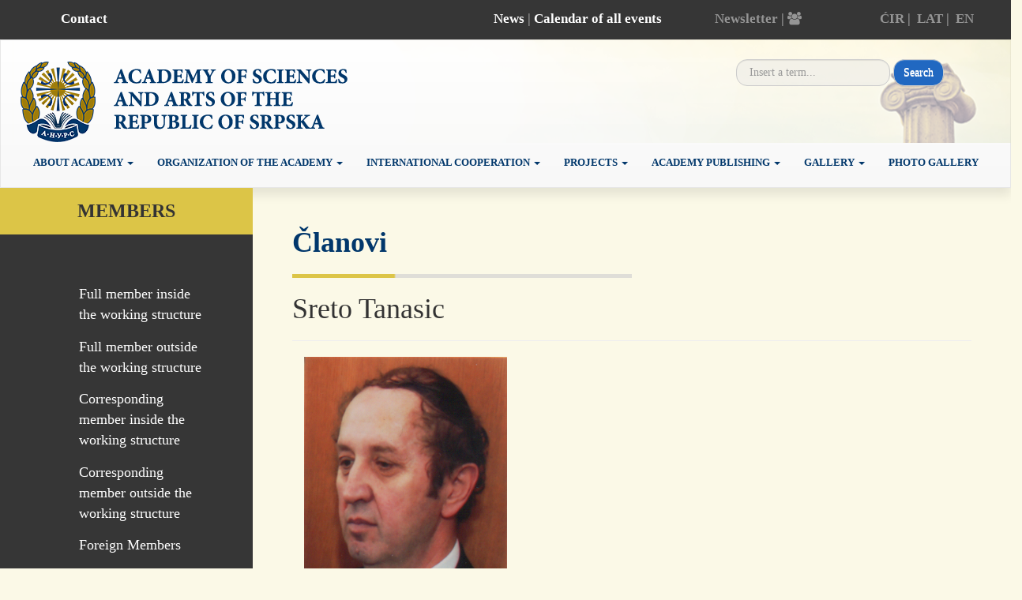

--- FILE ---
content_type: text/html; charset=UTF-8
request_url: https://www.anurs.org/en/academic/227
body_size: 3922
content:
<!DOCTYPE html>
<html>
<head>
    <meta charset="utf-8">
    <meta http-equiv="X-UA-Compatible" content="IE=edge">
    <meta name="viewport" content="width=device-width, initial-scale=1">
    <meta name="description" content="">
    <meta name="keywords" content="">
    <meta name="author" content="">

    <script src="https://code.jquery.com/jquery-2.2.0.min.js" type="text/javascript"></script>

    <!-- Latest compiled and minified CSS -->
    <link rel="stylesheet" href="https://maxcdn.bootstrapcdn.com/bootstrap/3.3.7/css/bootstrap.min.css" integrity="sha384-BVYiiSIFeK1dGmJRAkycuHAHRg32OmUcww7on3RYdg4Va+PmSTsz/K68vbdEjh4u" crossorigin="anonymous">

    <!-- Optional theme -->
    <link rel="stylesheet" href="https://maxcdn.bootstrapcdn.com/bootstrap/3.3.7/css/bootstrap-theme.min.css" integrity="sha384-rHyoN1iRsVXV4nD0JutlnGaslCJuC7uwjduW9SVrLvRYooPp2bWYgmgJQIXwl/Sp" crossorigin="anonymous">

    <!-- Latest compiled and minified JavaScript -->
    <script src="https://maxcdn.bootstrapcdn.com/bootstrap/3.3.7/js/bootstrap.min.js" integrity="sha384-Tc5IQib027qvyjSMfHjOMaLkfuWVxZxUPnCJA7l2mCWNIpG9mGCD8wGNIcPD7Txa" crossorigin="anonymous"></script>

    <!--font awesome-->
    <link rel="stylesheet" href="https://www.anurs.org/html/frontend/plugins/font-awesome-4.7.0/css/font-awesome.min.css">

    <!--slick slider-->
    <link rel="stylesheet" href="https://www.anurs.org/html/frontend/plugins/slick/slick.css">
    <link rel="stylesheet" href="https://www.anurs.org/html/frontend/plugins/slick/slick-theme.css">
    <script src="https://www.anurs.org/html/frontend/plugins/slick/slick.js"></script>

    <!--fancy box gallery-->
    <link rel="stylesheet" href="https://cdnjs.cloudflare.com/ajax/libs/fancybox/3.1.25/jquery.fancybox.min.css" />
    <script src="https://cdnjs.cloudflare.com/ajax/libs/fancybox/3.1.25/jquery.fancybox.min.js"></script>

    <link rel="stylesheet" href="https://www.anurs.org/html/frontend/style/style.css">
    <script src="https://www.anurs.org/html/frontend/js/index.js"></script>


    <link rel="stylesheet" href="https://cdnjs.cloudflare.com/ajax/libs/fullcalendar/3.4.0/fullcalendar.min.css">
    <script src="https://www.anurs.org/html/frontend/js/moment.js"></script>
    <script src="https://cdnjs.cloudflare.com/ajax/libs/fullcalendar/3.4.0/fullcalendar.min.js"></script>
    <style>
        #calendar{
            width: 80%;
            margin: 80px auto;
        }
    </style>
    <!--calendar-->

    
        <title>Anurs</title>

</head>
<body>
<div class="container-fluid">

    <div id="preNav">
            <div class="row">
                <div class="col-xs-2 col-md-2 vertical-align"><a style="color: #fff;" href="/en/kontakt/c404">Contact</a></div>
                <div class="col-xs-0 col-md-2 vertical-align"></div>
                <div class="col-xs-4 col-md-4 vertical-align" style="text-align: right"><a style="color: #fff;" href="https://www.anurs.org/en/news">News</a> | <a style="color: #fff;" href="https://www.anurs.org/en/news?events=1">Calendar of all events</a></div>
                <div class="col-xs-3 col-md-2 vertical-align">Newsletter | <a href="https://www.anurs.org/admin/dashboard"><i class="fa fa-users" aria-hidden="true"></i></a></div>
                <div class="col-xs-3 col-md-2 vertical-align jezici">
                    <span><a href="/sr/academic/227">ĆIR</a>&nbsp;|&nbsp;</span>
                    <span><a href="/lat/academic/227">LAT</a>&nbsp;|&nbsp;</span>
                    <span><a href="/en/academic/227">EN</a></span>
                </div>
            </div>
        </div>

        <!--navigation-->
        <nav class="navbar navbar-default">
            <div class="container-fluid">
                <!-- Brand and toggle get grouped for better mobile display -->
                <div class="navbar-header">
                    <button type="button" class="navbar-toggle collapsed" data-toggle="collapse" data-target="#bs-example-navbar-collapse-1" aria-expanded="false">
                        <span class="sr-only">Toggle navigation</span>
                        <span class="icon-bar"></span>
                        <span class="icon-bar"></span>
                        <span class="icon-bar"></span>
                    </button>
                    <a class="navbar-brand" href="/en"><img id="logoImg" src="https://www.anurs.org/html/frontend/images/logo_en.png"/></a>
                    <form class="navbar-form navbar-right vertical-align" method="post" action="https://www.anurs.org/en/search" role="form">
                        <div class="form-group">
                            <input type="hidden" name="_token" value="H7JHoDmvwzAEpG709GC599pemLsZNvqMxCftgduO">
                            <input type="hidden" name="limit" value="20">
                            <input id="searchInput" type="search" class="form-control" name="search" placeholder=" Insert a term... "  >
                        </div>
                        <button  placeholder="Upišite pojam" type="submit" id="searchBtn" type="button" class="btn btn-default">Search</button>
                    </form>
                </div>

                <!-- Collect the nav links, forms, and other content for toggling -->
                <div class="collapse navbar-collapse" id="bs-example-navbar-collapse-1">
                    <ul class="nav navbar-nav">
                                                                                    <li class="has-sub ">
                                                                        <a href="https://www.anurs.org/en/about-academy/c428"  class="dropdown-toggle" data-toggle="dropdown" >
                                    About academy
                                     <span class="caret"></span>                                     </a>
                                                                            <ul class="dropdown-menu">
                                                                                            <li><a href="https://www.anurs.org/en/welcome/c398">Welcome</a></li>                                                                                            <li><a href="https://www.anurs.org/en/foundation-establisment-and-status-of-the-academy/c429">Foundation, establisment and status of the Academy</a></li>                                                                                            <li><a href="https://www.anurs.org/en/mission-of%20-the-academy-of-sciences-and-arts-of-the-republic-of-srpska/c430">Mission of the Academy of sciences and arts of the Republic of Srpska</a></li>                                                                                            <li><a href="https://www.anurs.org/en/basic-and-permanent-tasks-of-the-academy/c431">Basic and permanent tasks of the Academy</a></li>                                                                                            <li><a href="https://www.anurs.org/en/current-and-operational-tasks-of-the-academy/c432">Current and operational tasks of the Academy</a></li>                                                                                    </ul>
                                                                    </li>
                                                                                                                <li class="has-sub ">
                                                                        <a href="https://www.anurs.org/en/organization-of-the-academy/c425"  class="dropdown-toggle" data-toggle="dropdown" >
                                    Organization of the academy
                                     <span class="caret"></span>                                     </a>
                                                                            <ul class="dropdown-menu">
                                                                                            <li><a href="https://www.anurs.org/en/organization-of-the-academy/c408">Organization structure of the Academy</a></li>                                                                                            <li><a href="https://www.anurs.org/en/academy-management/c426">Academy management</a></li>                                                                                            <li><a href="https://www.anurs.org/en/section/c427">Section</a></li>                                                                                            <li><a href="https://www.anurs.org/en/boards-and-commissions/c442">Boards and Commissions</a></li>                                                                                            <li><a href="https://www.anurs.org/en/institutes/c443">Institutes</a></li>                                                                                            <li><a href="https://www.anurs.org/en/academics">Academy members</a></li>                                                                                    </ul>
                                                                    </li>
                                                                                                                <li class="has-sub ">
                                                                        <a href="https://www.anurs.org/en/international-cooperation/c400"  class="dropdown-toggle" data-toggle="dropdown" >
                                    International cooperation
                                     <span class="caret"></span>                                     </a>
                                                                            <ul class="dropdown-menu">
                                                                                            <li><a href="https://www.anurs.org/en/interacademy-cooperation/c412">Interacademy Cooperation</a></li>                                                                                            <li><a href="https://www.anurs.org/en/international-meetings/c414">International Meetings</a></li>                                                                                            <li><a href="https://www.anurs.org/en/international-projects/c454">International Projects</a></li>                                                                                    </ul>
                                                                    </li>
                                                                                                                <li class="has-sub ">
                                                                        <a href="https://www.anurs.org/en/projects/c401"  class="dropdown-toggle" data-toggle="dropdown" >
                                    Projects
                                     <span class="caret"></span>                                     </a>
                                                                            <ul class="dropdown-menu">
                                                                                            <li><a href="https://www.anurs.org/en/important-scientific-conferences/c415">Important scientific conferences</a></li>                                                                                            <li><a href="https://www.anurs.org/en/scientific-and-research-projects/c416">Scientific and research projects</a></li>                                                                                                                                                                                                                                                                            </ul>
                                                                    </li>
                                                                                                                <li class="has-sub ">
                                                                        <a href="https://www.anurs.org/en/academy-publishing/c402"  class="dropdown-toggle" data-toggle="dropdown" >
                                    Academy publishing
                                     <span class="caret"></span>                                     </a>
                                                                            <ul class="dropdown-menu">
                                                                                                                                                                                                                                                                                                                                                                                                                                                                                                                                                                        <li><a href="https://www.anurs.org/en/journals/c618">Journals</a></li>                                                                                                                                                                                                                                                                                                                                                                                                                                                                                                                                                                </ul>
                                                                    </li>
                                                                                                                <li class="has-sub ">
                                                                        <a href="https://www.anurs.org/en/gallery/c606"  class="dropdown-toggle" data-toggle="dropdown" >
                                    Gallery
                                     <span class="caret"></span>                                     </a>
                                                                            <ul class="dropdown-menu">
                                                                                                                                                                                                                                                                            </ul>
                                                                    </li>
                                                                                                                <li class=" ">
                                                                        <a href="https://www.anurs.org/en/galleries" >
                                    Photo Gallery
                                                                        </a>
                                                                    </li>
                                                                                                                                                                                                                                                                                                                                                                                                                    </ul>

                </div><!-- /.navbar-collapse -->
            </div><!-- /.container-fluid -->
        </nav>

        


    
    <section class="row">
        <!--sidebar-->
        <div id="sidebar" class="col-md-3">

            <h3>Members</h3>

            <input type="hidden" name="sectors_economicsearch_field" value="">
                            <ul>
                                                                    <li><a href="https://www.anurs.org/en/academics?sectors_economic_search_field=588">Full member inside the working structure</a></li>
                        
                                                                    <li><a href="https://www.anurs.org/en/academics?sectors_economic_search_field=589">Full member outside the working structure</a></li>
                        
                                                                    <li><a href="https://www.anurs.org/en/academics?sectors_economic_search_field=590">Corresponding member inside the working structure</a></li>
                        
                                                                    <li><a href="https://www.anurs.org/en/academics?sectors_economic_search_field=595">Corresponding member outside the working structure</a></li>
                        
                                                                    <li><a href="https://www.anurs.org/en/academics?sectors_economic_search_field=596">Foreign Members</a></li>
                        
                                                                    <li><a href="https://www.anurs.org/en/academics?sectors_economic_search_field=597">Members Died</a></li>
                        
                                            
                                    </ul>
            
                            <ul>
                                            <li><a href="https://www.anurs.org/en/academics?consulting_services_search_field=591">Section for Social Sciences</a></li>
                                            <li><a href="https://www.anurs.org/en/academics?consulting_services_search_field=592">Section for Literature and Arts</a></li>
                                            <li><a href="https://www.anurs.org/en/academics?consulting_services_search_field=593">Section for Mathematics, Natural and Technical Sciences</a></li>
                                            <li><a href="https://www.anurs.org/en/academics?consulting_services_search_field=594">Section for Medical Sciences</a></li>
                                    </ul>
                    </div>
        <!--content-->
        <div id="content" class="col-md-9">
            <div class="margin-top-50">
                <h1 class="sectionTitleText">Članovi</h1>
                <hr class="colored">
            </div>
            <h1 style="margin-top: 20px; margin-bottom: 20px;">Sreto Tanasic</h1>
            <hr>
            <div class="row">
                                    <div class="col-lg-4 col-md-4 col-sm-12 col-xs-12 slikaAkademik">
                        <img src="https://www.anurs.org/public/data/users/227/Sreto Tanasic 2019.jpg" alt="Sreto Tanasić" class="img-responsive">
                    </div>
                
                                                                                                                                                                                                                                                                                                                                                                                                                                                                                
                            </div>
            <div class="row">
                <div class="col-sm-8 consultant_page akademiciOpis">
                                            <p><!-- <i class="fa fa-book" aria-hidden="true"></i> Opis:--> <div>
	Academician Sreto Tanasic PhD, university professor</div>
<div>
	&nbsp;</div>
<div>
	Corresponding member of 21.12.2018.</div>
<div>
	Full mermber from&nbsp;07.02.2025.</div>
</p>
                                    </div>

            </div>

        </div>

    </section>


    <!--Footer-->
<section class="footerWrapper">
    <div class="row">

        <div class="col-md-1"></div>

        <div class="col-md-10 footer">
            <div class="row">
                                            <div class="col-md-2 white">
                    <h4 class="has-sub ">
                                                                        <a class="white" href="https://www.anurs.org/en/about-academy/c428">About Academy</a>
                                                                        </h4>
                                                                                                                        <p><a href="https://www.anurs.org/en/welcome/c398">Welcome</a></p>                                                                    <p><a href="https://www.anurs.org/en/foundation-festablisment-and-status-of-the-academy/c429">Foundation, establisment and status of the Academy</a></p>                                                                    <p><a href="https://www.anurs.org/en/mission-of-the-scademy-of-sciences-and-art-of-the-republic-of-srpska/c430">Mission of the Academy of sciences and arts of the Republic of Srpska</a></p>                                                                    <p><a href="https://www.anurs.org/en/basic-and-permanent-tasks-of-the-academy/c431">Basic and permanent tasks of the Academy</a></p>                                                                    <p><a href="https://www.anurs.org/en/current-and-operational-tasks-of-the-academy/c432">Current and operational tasks of the Academy</a></p>                                                                    <p><a href="https://www.anurs.org/en/galleries">Photo Gallery</a></p>                                                                                    
                </div>
                                                            <div class="col-md-2 white">
                    <h4 class="has-sub ">
                                                                        <a class="white" href="https://www.anurs.org/en/organisation-of-the-academy/c425">Organisation of the Academy</a>
                                                                        </h4>
                                                                                                                        <p><a href="https://www.anurs.org/en/organisation-of-the-academy/c408">Organisation of the Academy</a></p>                                                                    <p><a href="https://www.anurs.org/en/academy-management/c426">Academy management</a></p>                                                                    <p><a href="https://www.anurs.org/en/academy-members/c444">Academy members</a></p>                                                                    <p><a href="https://www.anurs.org/en/section/c427">Section</a></p>                                                                    <p><a href="https://www.anurs.org/en/boards-and-commissions/c442">Boards and Commissions</a></p>                                                                    <p><a href="https://www.anurs.org/en/institutes/c443">Institutes</a></p>                                                                    <p><a href="https://www.anurs.org/en/gallery/c606">Gallery</a></p>                                                                                    
                </div>
                                                            <div class="col-md-2 white">
                    <h4 class="has-sub ">
                                                                        <a class="white" href="https://www.anurs.org/en/international-cooperation/c400">International Cooperation</a>
                                                                        </h4>
                                                                                                                        <p><a href="https://www.anurs.org/en/interacademy-cooperation/c412">Interacademy Cooperation</a></p>                                                                    <p><a href="https://www.anurs.org/en/international-meetings/c414">International Meetings</a></p>                                                                    <p><a href="https://www.anurs.org/en/international-projects/c454">International Projects</a></p>                                                                                    
                </div>
                                                            <div class="col-md-2 white">
                    <h4 class="has-sub ">
                                                                        <a class="white" href="https://www.anurs.org/en/projects-and-meetings/c401">Projects and Meetings</a>
                                                                        </h4>
                                                                                                                        <p><a href="https://www.anurs.org/en/important-scientific-conferences/c415">Important scientific conferences</a></p>                                                                    <p><a href="https://www.anurs.org/en/scientific-and-research-projects/c416">Scientific and research projects</a></p>                                                                                                                                                                                                                            
                </div>
                                                            <div class="col-md-2 white">
                    <h4 class="has-sub ">
                                                                        <a class="white" href="https://www.anurs.org/en/academy-publishing/c402">Academy publishing</a>
                                                                        </h4>
                                                                                                                                                                                                                                                                                                                                                                                                                                                                                                                                                                
                </div>
                                                                    </div>

        </div>

        <div class="col-md-1"></div>

    </div>
</section>

<!--postFooter-->
<div id="postFooter">
    <div class="row">
        <div class="col-md-2 vertical-align text-align-center"><a style="color: #fff;" href="/en/kontakt/c404">Contact</a></div>
        <div class="col-md-8 vertical-align text-align-center">Copyright © 2017 Academy of Sciences and Arts of the Republic of Srpska</div>
        <div class="col-md-2 vertical-align">Web development : BitLab</div>
    </div>
    <div class="row">
        <div class="col-12">
                    </div>
    </div>
</div>

  
<script>
    var num;
    $(window).on('load', function(){
        num = parseInt($('#preNav').css('height'))+parseInt($('.navbar-header').css('height')); //number of pixels before modifying styles
    

        $(window).bind('scroll', function () {
            if ($(window).scrollTop() > num) {
                $('#bs-example-navbar-collapse-1').addClass('fixed');
            } else {
                $('#bs-example-navbar-collapse-1').removeClass('fixed');
            }
        });

        if(window.innerWidth > 767){
            $('.dropdown-toggle').click(function() {
                var location = $(this).attr('href');
                window.location.href = location;
                return false;
            });
        }

        if(window.innerWidth <= 767){
            $('.dropdown-toggle').click(function() {
                if($(this).attr("aria-expanded")) {
                    var location = $(this).attr('href');
                    window.location.href = location;
                    return false;
                }
            });
        }

    });
</script>
</div>

<script type="text/javascript">

  var _gaq = _gaq || [];
  _gaq.push(['_setAccount', 'UA-27689954-5']);
  _gaq.push(['_trackPageview']);

  (function() {
    var ga = document.createElement('script'); ga.type = 'text/javascript'; ga.async = true;
    ga.src = ('https:' == document.location.protocol ? 'https://ssl' : 'http://www') + '.google-analytics.com/ga.js';
    var s = document.getElementsByTagName('script')[0]; s.parentNode.insertBefore(ga, s);
  })();

</script>
</body>
</html>




















--- FILE ---
content_type: application/javascript
request_url: https://www.anurs.org/html/frontend/js/index.js
body_size: 502
content:
//slick slider
$(document).on('ready', function() {

    //main slider
    $('.slider').slick({
        dots: true,
        infinite: true,
        speed: 300,
        slidesToShow: 1,
        adaptiveHeight: true
    });

    // slider for members of academy
    $('.sliderMembers').slick({
        dots: false,
        infinite: true,
        speed: 300,
        slidesToShow: 4,
        // adaptiveHeight: true,
        slidesToScroll: 1,
        responsive: [
            {
              breakpoint: 767,
              settings: {
                slidesToShow: 1,
                slidesToScroll: 1,
                infinite: true,
                dots: true
              }
            },
            {
              breakpoint: 600,
              settings: {
                slidesToShow: 1,
                slidesToScroll: 1
              }
            },
            {
              breakpoint: 480,
              settings: {
                slidesToShow: 1,
                slidesToScroll: 1
              }
            }
          ]
        });


    //date wrapper triangle small part
    var dateWrapperHeight = $('.dateWrapper.dateWrapperDesktop').css('height');
    var dateWrapperWidth = parseInt($('.dateWrapper.dateWrapperDesktop').css('width'))/4;
    $('.dateWrapperTriangle.dateWrapperTriangleDesktop').css('border-top-width', dateWrapperHeight);
    $('.dateWrapperTriangle.dateWrapperTriangleDesktop').css('border-right-width', dateWrapperWidth + 'px');

    //trapezoid on slider
    $('.trapezoid').css('width', window.innerWidth*0.55 + 'px');

    //sidebar height on inner pages
   
    $(window).on('load', function() {

        if(parseInt($('#sidebar').css('height')) < parseInt($('#content').css('height'))){

            console.log( 'sidebar manji od contenta');

            $('#sidebar').css('height', parseInt($('#content').css('height'))+5 + 'px')
        }else{
            $('#content').css('height', parseInt($('#sidebar').css('height')) -1 + 'px')
        }

    });

    var dateWrapperHeightMobile = $('.dateWrapper.dateWrapperMobile').css('height');
    var dateWrapperWidthMobile = parseInt($('.dateWrapper.dateWrapperMobile').css('width'))/4;
    $('.dateWrapperTriangle.dateWrapperTriangleMobile').css('border-top-width', dateWrapperHeightMobile);
    $('.dateWrapperTriangle.dateWrapperTriangleMobile').css('border-right-width', dateWrapperWidthMobile + 'px');

    if(window.innerWidth < 768){
        $('.col-md-9>.headerNews').css('min-height', parseInt($('.mobileDate').css('height'))+'px');
        $('.col-md-4 .headerNews').css('min-height', parseInt($('.mobileDate').css('height'))+'px');
    }

    var dateWrapperHeightNews = $('.dateWrapper.dateWrapperNews').css('height');
    var dateWrapperWidthNews = parseInt($('.dateWrapper.dateWrapperNews').css('width'))/4;
    $('.dateWrapperTriangle.dateWrapperTriangleNews').css('border-top-width', dateWrapperHeightNews);
    $('.dateWrapperTriangle.dateWrapperTriangleNews').css('border-right-width', dateWrapperWidthNews + 'px');

});